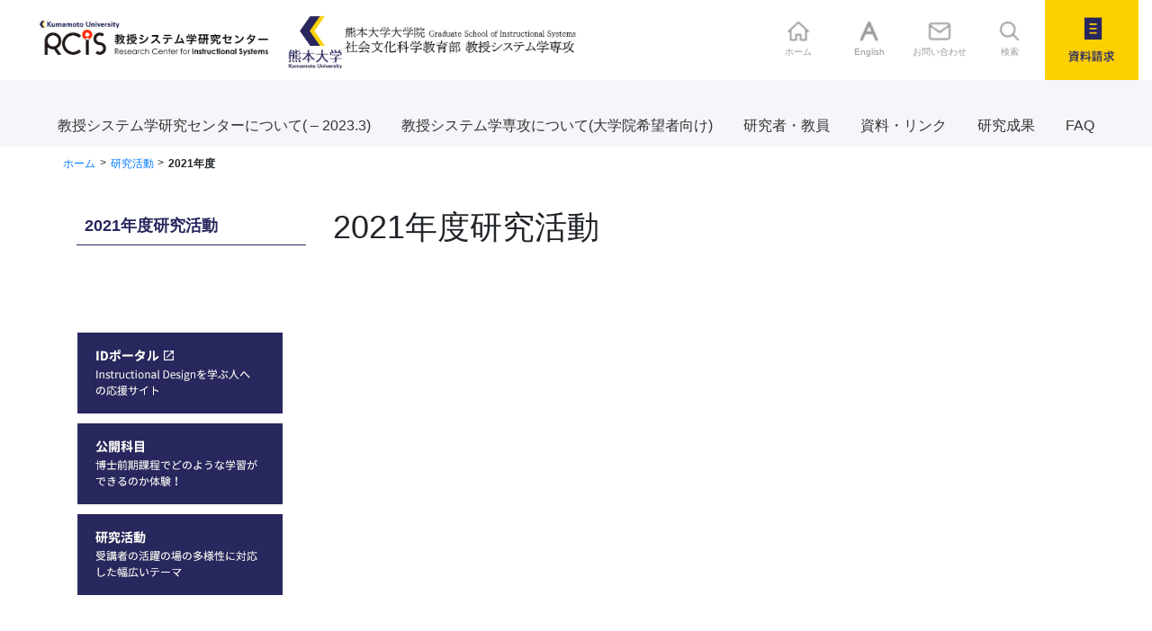

--- FILE ---
content_type: text/html; charset=UTF-8
request_url: https://www.gsis.kumamoto-u.ac.jp/academic_year/2021/
body_size: 33515
content:
<!doctype html>
<html lang="ja">
  <head>
    <meta charset="UTF-8"/>
    <meta name="viewport" content="width=device-width, initial-scale=1, shrink-to-fit=no">
	  
	  <!-- Google Tag Manager 2022/5/18追加 -->
<script>(function(w,d,s,l,i){w[l]=w[l]||[];w[l].push({'gtm.start':
new Date().getTime(),event:'gtm.js'});var f=d.getElementsByTagName(s)[0],
j=d.createElement(s),dl=l!='dataLayer'?'&l='+l:'';j.async=true;j.src=
'https://www.googletagmanager.com/gtm.js?id='+i+dl;f.parentNode.insertBefore(j,f);
})(window,document,'script','dataLayer','GTM-W3TRCG3');</script>
<!-- End Google Tag Manager -->

    <!-- bootstrap css -->
    <link rel="stylesheet" href="https://maxcdn.bootstrapcdn.com/bootstrap/4.0.0/css/bootstrap.min.css" integrity="sha384-Gn5384xqQ1aoWXA+058RXPxPg6fy4IWvTNh0E263XmFcJlSAwiGgFAW/dAiS6JXm" crossorigin="anonymous">
    <link href="https://www.gsis.kumamoto-u.ac.jp/wp-content/themes/swc/style.css" rel="stylesheet"/>

    <!-- jQuery first, then Popper.js, then Bootstrap JS -->
    <script src="https://code.jquery.com/jquery-3.2.1.slim.min.js" integrity="sha384-KJ3o2DKtIkvYIK3UENzmM7KCkRr/rE9/Qpg6aAZGJwFDMVNA/GpGFF93hXpG5KkN" crossorigin="anonymous"></script>
    <script src="https://cdnjs.cloudflare.com/ajax/libs/popper.js/1.12.9/umd/popper.min.js" integrity="sha384-ApNbgh9B+Y1QKtv3Rn7W3mgPxhU9K/ScQsAP7hUibX39j7fakFPskvXusvfa0b4Q" crossorigin="anonymous"></script>
    <script src="https://maxcdn.bootstrapcdn.com/bootstrap/4.0.0/js/bootstrap.min.js" integrity="sha384-JZR6Spejh4U02d8jOt6vLEHfe/JQGiRRSQQxSfFWpi1MquVdAyjUar5+76PVCmYl" crossorigin="anonymous"></script>

    <!-- site info -->
    <meta name="keywords" content=""/>
    <meta name="description" content=""/>
          <title>2021年度 ｜ 年度（研究活動） ｜ 熊本大学大学院社会文化科学教育部 教授システム学専攻 ／ 教授システム学教育実践力開発拠点</title>
      </head>
  <body>
	  
	  
	  <!-- Google Tag Manager (noscript) 2022/5/18追加 -->
<noscript><iframe src="https://www.googletagmanager.com/ns.html?id=GTM-W3TRCG3"
height="0" width="0" style="display:none;visibility:hidden"></iframe></noscript>
<!-- End Google Tag Manager (noscript) -->
	  
	  
    <header class="container-fluid">
      <div class="row">
        <div class="col-md-8 col-10">
          <div class="sitelogo bl">
            <ul>
              <li class="cleartext"><a href="https://www.gsis.kumamoto-u.ac.jp/rcis-2/">rcis</a></li>
              <li class="cleartext"><a href="https://www.gsis.kumamoto-u.ac.jp/gsis/">gsis</a></li>
            </ul>
          </div>
        </div>
        <div class="col-md-3 info d-none d-md-inline">
<!--           <ul>

	    <li class="cleartext"><a href="https://www.gsis.kumamoto-u.ac.jp/">Home</a></li>
       <li class="cleartext"><a href="https://www.gsis.kumamoto-u.ac.jp/en/research_info/21-3/" class="bl">English</a></li>
	    <li class="cleartext"><a href="https://www.gsis.kumamoto-u.ac.jp/contact/" class="bl">お問い合わせ</a></li>
	    <li class="cleartext"><a href="https://www.gsis.kumamoto-u.ac.jp/search/" class="bl">検索</a></li>
          </ul> -->
			<div class="icon-container">
			<div class="row" style="padding:0px;">
				<div class="col header-icon">
					<a href="https://www.gsis.kumamoto-u.ac.jp/">
						<img src="/wp-content/uploads/2021/03/home.png" alt="home">
						<p>ホーム</p>
					</a>
				</div>
				<div class="col header-icon">
					<a href="https://www.gsis.kumamoto-u.ac.jp/en/research_info/21-3/" class="bl">
						<img src="/wp-content/uploads/2021/03/english.png" alt="english">
						<p>English</p>
					</a>
				</div>
				<div class="col header-icon">
					<a href="https://www.gsis.kumamoto-u.ac.jp/contact/" class="bl">
						<img src="/wp-content/uploads/2021/03/mail.png" alt="mail">
						<p>お問い合わせ</p>
					</a>
				</div>
				<div class="col header-icon">
					<a href="https://www.gsis.kumamoto-u.ac.jp/search/" class="bl">
						<img src="/wp-content/uploads/2021/03/search.png" alt="search">
						<p>検索</p>
					</a>
				</div>
			</div>
		</div>

        </div>
        <div class="col-md-1 col-2 order">
          <a href="https://www.kumamoto-u.ac.jp/nyuushi/daigakuinnyushi/shabun" target="_blank" class="bl">資料請求</a>
        </div>
      </div>
      <nav class="d-none d-md-block">
        <ul>
          <li>
	    <!-- 教授システム学研究センターについて -->
	    <a href="https://www.gsis.kumamoto-u.ac.jp/rcis-2/">教授システム学研究センターについて( &#8211; 2023.3)</a><ul class="submenu-1"><li><a href="https://www.gsis.kumamoto-u.ac.jp/rcis-2/greeting/">ご挨拶</a><ul class="submenu-2"><li><a href="https://www.gsis.kumamoto-u.ac.jp/rcis-2/greeting/greeting-2/">ご挨拶（平成29年4月）</a></li></ul></li><li><a href="javascript:void(0)" class="disabled">提言</a><ul class="submenu-2"><li><a href="https://www.gsis.kumamoto-u.ac.jp/rcis-2/proposal/proposal-1/">オンライン教育の新たなモデルの構築に向けた提言(2021.3）</a></li><li><a href="https://www.gsis.kumamoto-u.ac.jp/rcis-2/proposal/proposal-2/">FD活動の客観的な成果分析の枠組みについての提言(2021.3）</a></li></ul></li><li><a href="https://www.gsis.kumamoto-u.ac.jp/rcis-2/professor_system/">教授システム学研究センター(〜2023.3)</a></li><li><a href="javascript:void(0)" class="disabled">各部門の研究内容について</a><ul class="submenu-2"><li><a href="https://www.gsis.kumamoto-u.ac.jp/rcis-2/research/instructional/">インストラクショナルデザイン研究部門</a></li><li><a href="https://www.gsis.kumamoto-u.ac.jp/rcis-2/research/learning_support/">学習支援情報システム研究部門</a></li><li><a href="https://www.gsis.kumamoto-u.ac.jp/rcis-2/research/community-cooperation-system/">地域連携システム研究部門</a></li><li><a href="https://www.gsis.kumamoto-u.ac.jp/rcis-2/research/ield/">eラーニング推進室</a></li><li><a href="https://www.gsis.kumamoto-u.ac.jp/rcis-2/research/fd/">FD活動支援室</a></li></ul></li><li><a href="https://www.gsis.kumamoto-u.ac.jp/rcis-2/plan-2/">第３期行動計画（令和 2 年度～令和 7 年度）</a></li><li><a href="https://www.gsis.kumamoto-u.ac.jp/rcis-2/researchers/">連携研究員</a></li><li><a href="https://www.gsis.kumamoto-u.ac.jp/rcis-2/organization/">連携研究組織</a></li><li><a href="https://www.gsis.kumamoto-u.ac.jp/rcis-2/annualreport/">年次報告書</a></li></ul>	  </li>

     <li>
	    <!-- 教授システム学専攻について(大学院希望者向け) -->
	    <a href="https://www.gsis.kumamoto-u.ac.jp/gsis/">教授システム学専攻について(大学院希望者向け)</a><ul class="submenu-1"><li><a href="https://www.gsis.kumamoto-u.ac.jp/gsis/greeting/">ご挨拶</a><ul class="submenu-2"><li><a href="https://www.gsis.kumamoto-u.ac.jp/gsis/greeting/greeting2019/">ご挨拶（令和元年）</a></li><li><a href="https://www.gsis.kumamoto-u.ac.jp/gsis/greeting/greeting2008/">ご挨拶（平成20年3月）</a></li><li><a href="https://www.gsis.kumamoto-u.ac.jp/gsis/greeting/greeting2007/">博士後期課程設置認可にあたってのご挨拶(平成19年12月)</a></li><li><a href="https://www.gsis.kumamoto-u.ac.jp/gsis/greeting/greeting2005/">博士前期(修士)課程設置認可にあたってのご挨拶</a></li></ul></li><li><a href="https://www.gsis.kumamoto-u.ac.jp/gsis/concept_1/">IDを中心とした４つのI</a></li><li><a href="https://www.gsis.kumamoto-u.ac.jp/gsis/concept_2/">修了で身につくコンピテンシー</a></li><li><a href="https://www.gsis.kumamoto-u.ac.jp/gsis/concept_3/">取得可能なeLP資格</a></li><li><a href="javascript:void(0)" class="disabled">キャンパスライフ</a><ul class="submenu-2"><li><a href="https://www.gsis.kumamoto-u.ac.jp/gsis/campuslife/after-admission/">修了までのプロセス</a></li><li><a href="https://www.gsis.kumamoto-u.ac.jp/gsis/campuslife/examplesofresearchtopics/">研究テーマ例</a></li><li><a href="https://www.gsis.kumamoto-u.ac.jp/gsis/campuslife/interviewstostudents/">学生の声</a></li></ul></li><li><a href="https://www.gsis.kumamoto-u.ac.jp/gsis/curriculum/">科目紹介</a><ul class="submenu-2"><li><a href="https://www.gsis.kumamoto-u.ac.jp/gsis/curriculum/masters-program/">博士前期（2022年春以降入学者向け）</a></li><li><a href="https://www.gsis.kumamoto-u.ac.jp/gsis/curriculum/masters-program-1/">博士前期（2021年春以前入学者向け）</a></li><li><a href="https://www.gsis.kumamoto-u.ac.jp/gsis/curriculum/doctors-program/">博士後期</a></li></ul></li><li><a href="https://www.gsis.kumamoto-u.ac.jp/gsis/exam/">入試関連</a><ul class="submenu-2"><li><a href="https://www.gsis.kumamoto-u.ac.jp/gsis/exam/past-entrance-exam/">過去の入試問題</a></li><li><a href="https://www.gsis.kumamoto-u.ac.jp/gsis/exam/map-tokyo/">東京会場</a></li><li><a href="https://www.gsis.kumamoto-u.ac.jp/gsis/exam/map-kumamoto/">地図（熊本会場）</a></li></ul></li><li><a href="https://www.gsis.kumamoto-u.ac.jp/gsis/research-student/">研究生・科目等履修生</a></li></ul>	  </li>

	  <li>
       <!-- 研究者・研究組織 -->
		 <a href="https://www.gsis.kumamoto-u.ac.jp/professors/">研究者・教員</a>         <ul class="submenu-1">
			 <li><a href="https://www.gsis.kumamoto-u.ac.jp/professors/?professor_section=gsis">GSIS</a></li>
			 <li><a href="https://www.gsis.kumamoto-u.ac.jp/professors/?professor_section=rcis">RCiS</a></li>
			 <li><a href="https://www.gsis.kumamoto-u.ac.jp/professors/?professor_section=student">拠点連携研究員（博士課程学生）</a></li>
			 <li><a href="https://www.gsis.kumamoto-u.ac.jp/professors/?professor_section=researcher">拠点連携研究員（一般）</a></li>
			 <li><a href="https://www.gsis.kumamoto-u.ac.jp/professors/messagesofprofessors/">教員の声</a></li>
			 <li><a href="https://www.gsis.kumamoto-u.ac.jp/professors/messagesofresearchers/">研究者の声</a></li>
		  </ul>
     </li>

	  <li class="lattermenu">
	    <!-- 資料・リンク -->
	    <a href="javascript:void(0)" class="disabled">資料・リンク</a><ul class="submenu-1"><li><a href="https://www.gsis.kumamoto-u.ac.jp/outgoing/link/">リンク</a></li><li><a href="https://www.gsis.kumamoto-u.ac.jp/outgoing/kab/">KAB 熊大チャンネル2014 社会が私の研究室</a></li><li><a href="https://www.gsis.kumamoto-u.ac.jp/outgoing/lecture-id/">公開講座（ID入門編・応用編）</a></li><li><a href="https://www.gsis.kumamoto-u.ac.jp/outgoing/luncheon/">ランチョンセミナー</a></li><li><a href="https://www.gsis.kumamoto-u.ac.jp/outgoing/movieclip/">研修・講演等の記録映像</a></li><li><a href="https://www.gsis.kumamoto-u.ac.jp/outgoing/opencourses/">公開科目</a></li></ul>	  </li>

	  <li class="lattermenu">
	    <!-- 研究成果 -->
      <a href="https://www.gsis.kumamoto-u.ac.jp/research_info/25-3/">研究成果</a>
	  </li>

	  <li class="lattermenu">
	    <!-- FAQ -->
	    <a href="https://www.gsis.kumamoto-u.ac.jp/faq/">FAQ</a>	  </li>
        </ul>
      </nav>
      <nav class="navbar navbar-expand-md d-md-none">
        <button class="navbar-toggler" type="button" data-toggle="collapse" data-target="#topNav" aria-controls="topNav" aria-expanded="false" aria-label="Toggle navigation">
          <span class="navbar-toggler-icon"></span>
        </button>
        <div class="collapse navbar-collapse" id="topNav">
          <ul class="navbar-nav">
            <li class="nav-item dropdown"><a href="https://www.gsis.kumamoto-u.ac.jp/rcis-2/" class="nav-link dropdown-toggle" data-toggle="dropdown">教授システム学研究センターについて( &#8211; 2023.3)</a>
              <!-- 教授システム学研究センターについて -->
        	    <ul class="dropdown-menu"><li><a class="dropdown-item" href="https://www.gsis.kumamoto-u.ac.jp/rcis-2/greeting/">ご挨拶</a><ul class="dropdown-menu"><li><a class="dropdown-item" href="https://www.gsis.kumamoto-u.ac.jp/rcis-2/greeting/greeting-2/">ご挨拶（平成29年4月）</a></li></ul></li><li class="dropdown-submenu"><a data-toggle="dropdown" class="dropdown-item dropdown-toggle" href="javascript:void(0)">提言</a><ul class="dropdown-menu"><li><a class="dropdown-item" href="https://www.gsis.kumamoto-u.ac.jp/rcis-2/proposal/proposal-1/">オンライン教育の新たなモデルの構築に向けた提言(2021.3）</a></li><li><a class="dropdown-item" href="https://www.gsis.kumamoto-u.ac.jp/rcis-2/proposal/proposal-2/">FD活動の客観的な成果分析の枠組みについての提言(2021.3）</a></li></ul></li><li><a class="dropdown-item" href="https://www.gsis.kumamoto-u.ac.jp/rcis-2/professor_system/">教授システム学研究センター(〜2023.3)</a></li><li class="dropdown-submenu"><a data-toggle="dropdown" class="dropdown-item dropdown-toggle" href="javascript:void(0)">各部門の研究内容について</a><ul class="dropdown-menu"><li><a class="dropdown-item" href="https://www.gsis.kumamoto-u.ac.jp/rcis-2/research/instructional/">インストラクショナルデザイン研究部門</a></li><li><a class="dropdown-item" href="https://www.gsis.kumamoto-u.ac.jp/rcis-2/research/learning_support/">学習支援情報システム研究部門</a></li><li><a class="dropdown-item" href="https://www.gsis.kumamoto-u.ac.jp/rcis-2/research/community-cooperation-system/">地域連携システム研究部門</a></li><li><a class="dropdown-item" href="https://www.gsis.kumamoto-u.ac.jp/rcis-2/research/ield/">eラーニング推進室</a></li><li><a class="dropdown-item" href="https://www.gsis.kumamoto-u.ac.jp/rcis-2/research/fd/">FD活動支援室</a></li></ul></li><li><a class="dropdown-item" href="https://www.gsis.kumamoto-u.ac.jp/rcis-2/plan-2/">第３期行動計画（令和 2 年度～令和 7 年度）</a></li><li><a class="dropdown-item" href="https://www.gsis.kumamoto-u.ac.jp/rcis-2/researchers/">連携研究員</a></li><li><a class="dropdown-item" href="https://www.gsis.kumamoto-u.ac.jp/rcis-2/organization/">連携研究組織</a></li><li><a class="dropdown-item" href="https://www.gsis.kumamoto-u.ac.jp/rcis-2/annualreport/">年次報告書</a></li></ul>            </li>
            <li class="nav-item dropdown"><a href="https://www.gsis.kumamoto-u.ac.jp/gsis/" class="nav-link dropdown-toggle" data-toggle="dropdown">教授システム学専攻について(大学院希望者向け)</a>
              <!-- 教授システム学専攻について(大学院希望者向け) -->
        	    <ul class="dropdown-menu"><li><a class="dropdown-item" href="https://www.gsis.kumamoto-u.ac.jp/gsis/greeting/">ご挨拶</a><ul class="dropdown-menu"><li><a class="dropdown-item" href="https://www.gsis.kumamoto-u.ac.jp/gsis/greeting/greeting2019/">ご挨拶（令和元年）</a></li><li><a class="dropdown-item" href="https://www.gsis.kumamoto-u.ac.jp/gsis/greeting/greeting2008/">ご挨拶（平成20年3月）</a></li><li><a class="dropdown-item" href="https://www.gsis.kumamoto-u.ac.jp/gsis/greeting/greeting2007/">博士後期課程設置認可にあたってのご挨拶(平成19年12月)</a></li><li><a class="dropdown-item" href="https://www.gsis.kumamoto-u.ac.jp/gsis/greeting/greeting2005/">博士前期(修士)課程設置認可にあたってのご挨拶</a></li></ul></li><li><a class="dropdown-item" href="https://www.gsis.kumamoto-u.ac.jp/gsis/concept_1/">IDを中心とした４つのI</a></li><li><a class="dropdown-item" href="https://www.gsis.kumamoto-u.ac.jp/gsis/concept_2/">修了で身につくコンピテンシー</a></li><li><a class="dropdown-item" href="https://www.gsis.kumamoto-u.ac.jp/gsis/concept_3/">取得可能なeLP資格</a></li><li class="dropdown-submenu"><a data-toggle="dropdown" class="dropdown-item dropdown-toggle" href="javascript:void(0)">キャンパスライフ</a><ul class="dropdown-menu"><li><a class="dropdown-item" href="https://www.gsis.kumamoto-u.ac.jp/gsis/campuslife/after-admission/">修了までのプロセス</a></li><li><a class="dropdown-item" href="https://www.gsis.kumamoto-u.ac.jp/gsis/campuslife/examplesofresearchtopics/">研究テーマ例</a></li><li><a class="dropdown-item" href="https://www.gsis.kumamoto-u.ac.jp/gsis/campuslife/interviewstostudents/">学生の声</a></li></ul></li><li><a class="dropdown-item" href="https://www.gsis.kumamoto-u.ac.jp/gsis/curriculum/">科目紹介</a><ul class="dropdown-menu"><li><a class="dropdown-item" href="https://www.gsis.kumamoto-u.ac.jp/gsis/curriculum/masters-program/">博士前期（2022年春以降入学者向け）</a></li><li><a class="dropdown-item" href="https://www.gsis.kumamoto-u.ac.jp/gsis/curriculum/masters-program-1/">博士前期（2021年春以前入学者向け）</a></li><li><a class="dropdown-item" href="https://www.gsis.kumamoto-u.ac.jp/gsis/curriculum/doctors-program/">博士後期</a></li></ul></li><li><a class="dropdown-item" href="https://www.gsis.kumamoto-u.ac.jp/gsis/exam/">入試関連</a><ul class="dropdown-menu"><li><a class="dropdown-item" href="https://www.gsis.kumamoto-u.ac.jp/gsis/exam/past-entrance-exam/">過去の入試問題</a></li><li><a class="dropdown-item" href="https://www.gsis.kumamoto-u.ac.jp/gsis/exam/map-tokyo/">東京会場</a></li><li><a class="dropdown-item" href="https://www.gsis.kumamoto-u.ac.jp/gsis/exam/map-kumamoto/">地図（熊本会場）</a></li></ul></li><li><a class="dropdown-item" href="https://www.gsis.kumamoto-u.ac.jp/gsis/research-student/">研究生・科目等履修生</a></li></ul>            </li>
            <li class="nav-item dropdown"><a href="https://www.gsis.kumamoto-u.ac.jp/professors/" class="nav-link dropdown-toggle" data-toggle="dropdown">研究者・教員</a>
              <ul class="dropdown-menu">
                <li><a class="dropdown-item" href="https://www.gsis.kumamoto-u.ac.jp/professors/?professor_section=gsis">GSIS</a></li>
                <li><a class="dropdown-item" href="https://www.gsis.kumamoto-u.ac.jp/professors/?professor_section=rcis">RCiS</a></li>
                <li><a class="dropdown-item" href="https://www.gsis.kumamoto-u.ac.jp/professors/?professor_section=student">拠点連携研究員（博士課程学生）</a></li>
                <li><a class="dropdown-item" href="https://www.gsis.kumamoto-u.ac.jp/professors/?professor_section=researcher">拠点連携研究員（一般）</a></li>
                <li><a class="dropdown-item" href="https://www.gsis.kumamoto-u.ac.jp/professors/messagesofprofessors/">教員の声</a></li>
                <li><a class="dropdown-item" href="https://www.gsis.kumamoto-u.ac.jp/professors/messagesofresearchers/">研究者の声</a></li>
              </ul>
            </li>
            <li class="nav-item dropdown"><a href="https://www.gsis.kumamoto-u.ac.jp/outgoing/" class="nav-link dropdown-toggle" data-toggle="dropdown">資料・リンク</a>
              <!-- 資料・リンク -->
        	    <ul class="dropdown-menu"><li><a class="dropdown-item" href="https://www.gsis.kumamoto-u.ac.jp/outgoing/link/">リンク</a></li><li><a class="dropdown-item" href="https://www.gsis.kumamoto-u.ac.jp/outgoing/kab/">KAB 熊大チャンネル2014 社会が私の研究室</a></li><li><a class="dropdown-item" href="https://www.gsis.kumamoto-u.ac.jp/outgoing/lecture-id/">公開講座（ID入門編・応用編）</a></li><li><a class="dropdown-item" href="https://www.gsis.kumamoto-u.ac.jp/outgoing/luncheon/">ランチョンセミナー</a></li><li><a class="dropdown-item" href="https://www.gsis.kumamoto-u.ac.jp/outgoing/movieclip/">研修・講演等の記録映像</a></li><li><a class="dropdown-item" href="https://www.gsis.kumamoto-u.ac.jp/outgoing/opencourses/">公開科目</a></li></ul>            </li>

            <!-- 研究成果 -->
            <li class="nav-item"><a href="https://www.gsis.kumamoto-u.ac.jp/research_info/25-3/" class="nav-link">研究成果</a>
            </li>

            <!-- FAQ -->
            <li class="nav-item"><a href="https://www.gsis.kumamoto-u.ac.jp/faq/" class="nav-link">FAQ</a>
                          </li>
          </ul>
        </div>
      </nav>
          </header>

    <main class="container sub">
  
          
          <div class="row d-flex flex-md-row-reverse">
            <div class="breadcrumb">
              <ul id="breadcrumbs" class="breadcrumbs"><li class="item-home"><a class="bread-link bread-home" href="https://www.gsis.kumamoto-u.ac.jp" title="ホーム">ホーム</a></li><li class="item-cat item-custom-post-type-research_info"><a class="bread-cat bread-custom-post-type-research_info" href="https://www.gsis.kumamoto-u.ac.jp/research_info/" title="研究活動">研究活動</a></li><li class="item-current item-archive"><strong class="bread-current bread-archive">2021年度</strong></li></ul>            </div>

            <div class="col-md-9">

              <h2>2021年度研究活動</h2>

                
            </div>

                        <div class="col-md-3">
    <div class="sidemenu">
    <h4>2021年度研究活動</h4>  </div>
　<ul class="banner d-none d-md-inline">
    <li><a href="http://idportal.gsis.kumamoto-u.ac.jp/"><img src="https://www.gsis.kumamoto-u.ac.jp/wp-content/uploads/2020/06/banner2.png" class="img-fluid"/></a></li>
    <li><a href="https://www.gsis.kumamoto-u.ac.jp/outgoing/opencourses/"><img src="https://www.gsis.kumamoto-u.ac.jp/wp-content/themes/swc/images/banner2.png" class="img-fluid"/></a></li>
    <li><a href="https://www.gsis.kumamoto-u.ac.jp/research_info/18-3/"><img src="https://www.gsis.kumamoto-u.ac.jp/wp-content/themes/swc/images/banner3.png" class="img-fluid"/></a></li>
  </ul>

  <ul class="banner d-sm-block d-md-none">
    <li><a href="http://idportal.gsis.kumamoto-u.ac.jp/">IDポータル</a></li>
    <li><a href="https://www.gsis.kumamoto-u.ac.jp/outgoing/opencourses/">公開科目</a></li>
    <li><a href="https://www.gsis.kumamoto-u.ac.jp/research_info/18-3/">研究活動</a></li>
  </ul>
  <ul class="banner">
	    </ul>
</div>

          </div>

          
          <div class="row d-flex flex-md-row-reverse">
            <div class="breadcrumb">
              <ul id="breadcrumbs" class="breadcrumbs"><li class="item-home"><a class="bread-link bread-home" href="https://www.gsis.kumamoto-u.ac.jp" title="ホーム">ホーム</a></li><li class="item-cat item-custom-post-type-research_info"><a class="bread-cat bread-custom-post-type-research_info" href="https://www.gsis.kumamoto-u.ac.jp/research_info/" title="研究活動">研究活動</a></li><li class="item-current item-archive"><strong class="bread-current bread-archive">2021年度</strong></li></ul>            </div>

            <div class="col-md-9">

              <h2>2021年度研究活動</h2>

                
            </div>

                        
          </div>

          
          <div class="row d-flex flex-md-row-reverse">
            <div class="breadcrumb">
              <ul id="breadcrumbs" class="breadcrumbs"><li class="item-home"><a class="bread-link bread-home" href="https://www.gsis.kumamoto-u.ac.jp" title="ホーム">ホーム</a></li><li class="item-cat item-custom-post-type-research_info"><a class="bread-cat bread-custom-post-type-research_info" href="https://www.gsis.kumamoto-u.ac.jp/research_info/" title="研究活動">研究活動</a></li><li class="item-current item-archive"><strong class="bread-current bread-archive">2021年度</strong></li></ul>            </div>

            <div class="col-md-9">

              <h2>2021年度研究活動</h2>

                
            </div>

                        
          </div>

              
  </main>


<footer>
	<!--https://www.gsis.kumamoto-u.ac.jp/en/research_info/21-1/-->
		<!--4113-->
			<!--4096-->
      <nav class="container d-md-block">
        <ul class="d-none d-md-inline-block">
          <li id="custom_html-19" class="widget_text widget widget_custom_html"><h2 class="widgettitle">おすすめ</h2>
<div class="textwidget custom-html-widget"><ul>
<li><a href="https://idportal.gsis.jp/">IDポータル</a></li>
<li><a href="https://www.gsis.kumamoto-u.ac.jp/outgoing/opencourses/">公開科目</a></li>
<li><a href="https://www.gsis.kumamoto-u.ac.jp/projects/">特別プロジェクト</a></li>
<li><a href="https://www.gsis.kumamoto-u.ac.jp/rcis-2/">研究活動</a></li>
<li><a href="https://www.gsis.kumamoto-u.ac.jp/20th-gsis/">20周年記念事業</a></li>
</ul>
</div></li>
<li id="custom_html-23" class="widget_text widget widget_custom_html"><h2 class="widgettitle">科目紹介</h2>
<div class="textwidget custom-html-widget"><ul>
<li><a href="https://www.gsis.kumamoto-u.ac.jp/gsis/curriculum/masters-program/">博士前期</a></li>
<li><a href="https://www.gsis.kumamoto-u.ac.jp/gsis/curriculum/doctors-program/">博士後期</a></li>
</ul></div></li>
<li id="custom_html-28" class="widget_text widget widget_custom_html"><h2 class="widgettitle">キャンパスライフ</h2>
<div class="textwidget custom-html-widget"><ul>
<li><a href="https://www.gsis.kumamoto-u.ac.jp/gsis/campuslife/examplesofresearchtopics/">研究テーマ別</a></li>
<li><a href="https://www.gsis.kumamoto-u.ac.jp/gsis/campuslife/after-admission/">修了までのプロセス</a></li>
<li><a href="https://www.gsis.kumamoto-u.ac.jp/gsis/campuslife/interviewstostudents/">学生の声</a></li>
</ul></div></li>
<li id="custom_html-29" class="widget_text widget widget_custom_html"><h2 class="widgettitle">発信活動等</h2>
<div class="textwidget custom-html-widget"><ul>
<li><a href="https://www.gsis.kumamoto-u.ac.jp/outgoing/kab/">KAB熊大チャンネル2014社会が私の研究室</a></li>
<li><a href="https://www.gsis.kumamoto-u.ac.jp/outgoing/lecture-id/">公開講座（ID入門編・応用編）</a></li>
<li><a href="https://www.gsis.kumamoto-u.ac.jp/outgoing/luncheon/">ランチョンセミナー</a></li>
<li><a href="https://www.gsis.kumamoto-u.ac.jp/outgoing/movieclip/">研修・講演等の記録映像</a></li>
</ul>
</div></li>
<li id="custom_html-30" class="widget_text widget widget_custom_html"><h2 class="widgettitle">FAQ</h2>
<div class="textwidget custom-html-widget"><ul>
<li><a href="https://www.gsis.kumamoto-u.ac.jp/faq/">よくある質問と回答</a></li>
<li><a href="https://www.gsis.kumamoto-u.ac.jp/about-privacy/">プライバシーポリシー</a></li>
</ul></div></li>
<li id="block-16" class="widget widget_block">
<div class="wp-block-group"><div class="wp-block-group__inner-container">
<h2>教授システム学専攻について</h2>



<ul>
<li><a href="https://www.gsis.kumamoto-u.ac.jp/gsis/concept_1/">IDを中心とした4つのI</a></li>
<li><a href="https://www.gsis.kumamoto-u.ac.jp/gsis/concept_2/">修了で身につくコンピテンシー</a></li>
<li><a href="https://www.gsis.kumamoto-u.ac.jp/gsis/concept_3/">取得可能なeLP資格</a></li>
<li><a href="https://www.gsis.kumamoto-u.ac.jp/gsis/campuslife/after-admission/">修了までのプロセス</a></li>
<li><a href="https://www.gsis.kumamoto-u.ac.jp/gsis/greeting/">ご挨拶</a></li>
</ul>
</div></div>
</li>
<li id="block-17" class="widget widget_block">
<div class="wp-block-group"><div class="wp-block-group__inner-container">
<h2>入試関連</h2>



<ul>
<li><a href="https://www.gsis.kumamoto-u.ac.jp/gsis/exam/">入試のご案内</a></li></ul>
</div></div>
</li>
<li id="block-18" class="widget widget_block">
<div class="wp-block-group"><div class="wp-block-group__inner-container">
<h2>教員紹介</h2>



<ul>
<li><a href="https://www.gsis.kumamoto-u.ac.jp/professors/messagesofprofessors/">教員の声</a></li>
<li><a href="https://www.gsis.kumamoto-u.ac.jp/professors/?professor_section=gsis">Instructional Design</a></li>
<li><a href="https://www.gsis.kumamoto-u.ac.jp/professors/?professor_section=gsis">Information Technology</a></li>
<li><a href="https://www.gsis.kumamoto-u.ac.jp/professors/?professor_section=gsis">Intellectiual Property</a></li>
<li><a href="https://www.gsis.kumamoto-u.ac.jp/professors/?professor_section=gsis">Instructional Management</a></li>
</ul>
</div></div>
</li>

<!--
          <li><a href="https://www.gsis.kumamoto-u.ac.jp/research_info/21-1/">おすすめ</a>
            <ul>
              <li><a href="https://www.gsis.kumamoto-u.ac.jp/research_info/21-1/">IDポータル</a></li>
              <li><a href="https://www.gsis.kumamoto-u.ac.jp/outgoing/opencourses/">公開科目</a></li>
              <li><a href="https://www.gsis.kumamoto-u.ac.jp/projects/">特別プロジェクト</a></li>
              <li><a href="https://www.gsis.kumamoto-u.ac.jp/research_info/21-1/">研究活動</a></li>
            </ul>
          </li>

			  <li><a href="https://www.gsis.kumamoto-u.ac.jp/gsis/">教授システム学専攻について</a>
            <ul>
              <li><a href="https://www.gsis.kumamoto-u.ac.jp/research_info/21-1/">IDを中心とした4つのI</a></li>
              <li><a href="https://www.gsis.kumamoto-u.ac.jp/gsis/concept_2/">修了で身につくコンピテンシー</a></li>
              <li><a href="https://www.gsis.kumamoto-u.ac.jp/gsis/concept_3/">取得可能なeLP資格</a></li>
              <li><a href="https://www.gsis.kumamoto-u.ac.jp/concept_4/">全国から受講可能なオンライン大学院</a></li>
              <li><a href="https://www.gsis.kumamoto-u.ac.jp/gsis/greeting/">ご挨拶</a></li>
            </ul>
          </li>
          <li><a href="https://www.gsis.kumamoto-u.ac.jp/gsis/curriculum/">科目紹介</a>
            <ul>
              <li><a href="https://www.gsis.kumamoto-u.ac.jp/gsis/curriculum/masters-program/">博士前期</a></li>
              <li><a href="https://www.gsis.kumamoto-u.ac.jp/gsis/curriculum/doctors-program/">博士後期</a></li>
            </ul>
          </li>
          <li><a href="https://www.gsis.kumamoto-u.ac.jp/research_info/21-1/">教員紹介</a>
            <ul>
              <li><a href="https://www.gsis.kumamoto-u.ac.jp/professors/messagesofprofessors/">教員の声</a></li>
              <li><a href="https://www.gsis.kumamoto-u.ac.jp/research_info/21-1/">Instructional Design</a></li>
              <li><a href="https://www.gsis.kumamoto-u.ac.jp/research_info/21-1/">Information Technology</a></li>
              <li><a href="https://www.gsis.kumamoto-u.ac.jp/research_info/21-1/">Intellectiual Property</a></li>
              <li><a href="https://www.gsis.kumamoto-u.ac.jp/research_info/21-1/">Instructional Management</a></li>
            </ul>
          </li>
          <li><a href="https://www.gsis.kumamoto-u.ac.jp/gsis/exam/">入試関連</a>
            <ul>
              <li><a href="https://www.gsis.kumamoto-u.ac.jp/before-admission-2/">入試のご案内</a></li>
            </ul>
          </li>
          <li><a href="https://www.gsis.kumamoto-u.ac.jp/gsis/campuslife/">キャンパスライフ</a>
            <ul>
              <li><a href="https://www.gsis.kumamoto-u.ac.jp/gsis/campuslife/examplesofresearchtopics/">研究テーマ別</a></li>
              <li><a href="https://www.gsis.kumamoto-u.ac.jp/gsis/campuslife/after-admission/">修了までのプロセス</a></li>
              <li><a href="https://www.gsis.kumamoto-u.ac.jp/gsis/campuslife/interviewstostudents/">学生の声</a></li>
            </ul>
          </li>
          <li><a href="https://www.gsis.kumamoto-u.ac.jp/outgoing/">発信活動等</a>
            <ul>
              <li><a href="https://www.gsis.kumamoto-u.ac.jp/outgoing/kab/">KAB熊大チャンネル2014社会が私の研究室</a></li>
              <li><a href="https://www.gsis.kumamoto-u.ac.jp/outgoing/lecture-id/">公開講座（ID入門編・応用編）</a></li>
              <li><a href="https://www.gsis.kumamoto-u.ac.jp/outgoing/luncheon/">ランチョンセミナー</a></li>
              <li><a href="https://www.gsis.kumamoto-u.ac.jp/outgoing/movieclip/">研修・講演等の記録映像</a></li>
            </ul>
          </li>
          <li><a href="https://www.gsis.kumamoto-u.ac.jp/faq/">FAQ</a>
            <ul>
              <li><a href="https://www.gsis.kumamoto-u.ac.jp/faq/">よくある質問と回答</a></li>
            </ul>
          </li>
-->

        </ul>
      </nav>

      <p class="d-md-none sp_footer_title">Kumamoto University Graduated School of<br /> instructional systems</p>
      <p class="copyright">Copyright &copy; KUMAMOTO UNIVERSITY. All right reserved</p>
    </footer>

    <!-- Optional JavaScript -->
		<script>
			$(function(){
				$("header nav.d-none d-md-inline > ul > li").has(".submenu").mouseover(function(){
					$(this).children(".submenu").addClass("visible");
				}).mouseout(function(){
					$(this).children(".submenu").removeClass("visible");
				});
			});


      $('.dropdown-submenu > a').on("click", function(e) {
          var submenu = $(this);
          $('.dropdown-submenu .dropdown-menu').removeClass('show');
          submenu.next('.dropdown-menu').addClass('show');
          e.stopPropagation();
      });

      $('.dropdown').on("hidden.bs.dropdown", function() {
          $('.dropdown-menu.show').removeClass('show');
      });
		</script>


  </body>
<head>
		<script>
		var url =location.href;
		console.log(url);
if(!url.match(/en/)){
	document.getElementById("custom_html-40").style.display="none";
}
</script>
</head>
</html>


--- FILE ---
content_type: text/css
request_url: https://www.gsis.kumamoto-u.ac.jp/wp-content/themes/swc/style.css
body_size: 16082
content:
			.icon-container{
				max-width:380px;
				margin:16px; /* ヘッダーの高さに合わせて調節 */
			}
			.icon-container p{
				font-size:10px;
			}
			.icon-container img{
				width:30px;
				padding-top:20px;
			}
			.col{
				padding-left:0px;
				padding-right:0px;
			}
			.header-icon{
				margin:0 auto;
				text-align: center;
				font-size: 12px;
				color:#9A999A;
			}
			.header-icon a{
				color:#9A999A;
				text-align: center;
			}
			.header-icon a:hover{
				text-decoration:none;
				color:#707070;
			}

/*
 * Theme Name: swc
 * */

/* ******************** common ******************** */
body {
	width: 100%;
	overflow-x: hidden;
}
.bl {
  text-align: left;
  display: block;
/*   text-indent: -999em; */
  overflow: hidden;
  border: none;
}
.cleartext {
  text-indent:100%;
  white-space:nowrap;
  overflow:hidden;
}
.bold {
  font-weight: bold;
}
a.disabled {
  cursor: default;
}

main {
  line-height: 1.8em;
}
main .breadcrumb {
  width: 100%;
}
main .breadcrumb ul {
  padding: 0;
  margin: 0;
}
main .breadcrumb ul li {
  list-style: none;
  display: inline-block;
  padding: 5px 0;
}
main .breadcrumb ul li:before {
  content: ">";
  position: relative;
  top: -1px;
	padding: 0 .4em;
}
main .breadcrumb ul li:first-child:before {
  content: "";
	padding: 0;
}
main h2 {
  font-size: 18px;
  font-weight: bold;
  margin-bottom: 15px;
}
main .nav-tabs {
  border-top: 1px solid #ddd;
  padding: 0;
}
main .nav-tabs li.nav-item {
  width: 14.28%;
  text-align: center;
}
main .nav-tabs li.nav-item a {
  border: none;
  font-weight: bold;
  padding: 10px 0;
}
main .nav-tabs li.nav-item:nth-child(1) a {
  color: #FF4903;
}
main .nav-tabs li.nav-item:nth-child(1) a.active {
  border-bottom: 3px solid #FF4903;
}
main .nav-tabs li.nav-item:nth-child(2) a {
  color: #666666;
}
main .nav-tabs li.nav-item:nth-child(2) a.active {
  border-bottom: 3px solid #666666;
}
main .nav-tabs li.nav-item:nth-child(3) a {
  color: #58869C;
}
main .nav-tabs li.nav-item:nth-child(3) a.active {
  border-bottom: 3px solid #58869C;
}
main .nav-tabs li.nav-item:nth-child(4) a {
  color: #9D8421;
}
main .nav-tabs li.nav-item:nth-child(4) a.active {
  border-bottom: 3px solid #9D8421;
}
main .nav-tabs li.nav-item:nth-child(5) a {
  color: #FC491F;
}
main .nav-tabs li.nav-item:nth-child(5) a.active {
  border-bottom: 3px solid #FC491F;
}
main .nav-tabs li.nav-item:nth-child(6) a {
  color: #282A5D;
}
main .nav-tabs li.nav-item:nth-child(6) a.active {
  border-bottom: 3px solid #282A5D;
}
main .nav-tabs li.nav-item:nth-child(7) a {
  color: #999999;
}
main .nav-tabs li.nav-item:nth-child(7) a.active {
  border-bottom: 3px solid #999999;
}
main .sd {
  margin: 80px 0 30px;
}
main .sd li.nav-item {
  width: 20%;
}
main .sd a {
  display: block;
  height: 60px;
}
main .news {
  padding: 15px 0;
  border-bottom: 1px solid #ddd;
}
main .news:after {
  content: ".";
  display: block;
  height: 0;
  font-size:0;
  clear: both;
  visibility:hidden;
}
main .news img {
  float: left;
  margin: 0 15px 15px 0;
  width: 100px;
}
main .news p.date {
  color: #999;
}
main .news p img {
  float: none;
  width: inherit;
}
main .request {
  margin-bottom: 20px;
}
main .pickup {
  box-shadow: 0 3px 10px #ccc;
  margin-bottom: 15px;
}
main .pickup img {
  width: 100%;
}
main .pickup p {
  font-size: 13px;
  color: #777;
}
main .pickup p.title {
  padding-bottom: 0;
  margin: 0;
  font-size: 14px;
  font-weight: bold;
}
main.sub section {
  margin: 0 0 80px;
}
main.sub h2 {
  font-size: 36px;
  margin: 0;
  font-weight: 400;
}
main.sub h3 {
  font-size: 28px;
  border-top: 2px solid #dedede;
  position: relative;
  padding: 25px 0 40px;
  margin: 80px 0 0;
  font-weight: 400;
}
main.sub h3:before {
  content: "";
  display: block;
  width: 10%;
  position: absolute;
  top: -2px;
  border-bottom: 2px solid #FDD100;
}
main.sub h4 {
  font-size: 18px;
  margin: 0 0 10px;
  color: #28275e;
  border-bottom: 1px solid #28275e;
  font-weight: 600;
  text-indent: 0.5em;
  padding: 0 0 10px;
}
main.sub p {
  color: #333;
  margin-bottom: 15px;
}
main.sub .order-md-2 .publications ul {
  margin: 0 0 20px;
  padding-left: 0.5em;
}
main.sub .order-md-2 .publications li {
  list-style: disc inside;
  margin: 0 0 20px;
  padding: 0 0 0 1em;
  text-indent: -1em;
}
main.sub .order-md-2 .publications li:last-child {
  margin: 0;
}
main.sub h2.kako {
  padding: 0 0 30px;
  margin: 0 0 20px;
  border-bottom: 1px solid #ddd;
}
main.sub a.btn {
  display: block;
  width: 300px;
  margin: 0 auto;
  background: #28275e;
  color: #fff;
  text-align: center;
  line-height: 2.5em;
  font-size: 16px;
}
main.sub a.btn:hover {
  background: #373682;
}
.professor span {
  font-size: 18px;
  display: block;
  margin: 0 0 10px;
  color: #28275e;
  border-bottom: 1px solid #28275e;
  font-weight: 600;
  padding: 0 0 10px;
}
.professor .col-md-5, .professor .col-md-7 {
  margin: 0 0 30px;
}
.professor:after {
  display: block;
  content: "";
  clear: both;
}

/* sidemenu */
main .sidemenu {
  padding: 0;
  position: relative;
  margin-bottom: 30px;

}
main .sidemenu h4 {
  text-align: left;
  padding: 10px 0;
}
main .sidemenu .side-sub-1 {
  padding: 0 0 0 5px;
}
main .sidemenu .side-sub-2 {
  padding: 0 0 0 15px;
}
main .sidemenu li {
  list-style: none;
}
main .sidemenu li a {
  color: #333;
  display: block;
  width: 100%;
  height: 100%;
  padding: 10px;
}
main .sidemenu a:hover, main .sidemenu li.active a{
  background: #f4f5fa;
}
main .sidemenu li a:hover {
  text-decoration: none;
}

main .highlight-area {
  padding-bottom: 30px;
}

main .highlight {
  box-shadow: 0 3px 10px #ccc;
  margin-bottom: 15px;
  height: 100%;
}
main .highlight img {
  width: 100%;
}

main .highlight p {
  padding: 10px 15px;
  font-size: 13px;
  color: #777;
}
main .highlight p.title {
  padding-bottom: 0;
  margin: 0;
  font-size: 14px;
  font-weight: bold;
}
main a.highlight img {
  margin-bottom: 15px;
}
main a.highlight {
  display: block;
  width: 48%;
  float: left;
}
main a.highlight:last-child {
  float: right;
}

/* ******************** pc ******************** */

@media (min-width: 768px) {
  /* ********** header ********* */
  header.container-fluid {
    padding: 0;
    margin-bottom: 15px;
  }
  header div.row {
    padding: 0 15px;
  }
	header div:first-of-type {
	/* max-width: 1300px; */
   margin: 0 auto;
  }
  header .sitelogo {
    height: 100%;
    margin: 0 0 0 30px;
  }
	header .sitelogo ul {
    height: 100%;
    padding: 0;
    margin: 0 auto;
    display: flex;
    flex-wrap: nowrap;
		background: url(images/h1.png) no-repeat;
		-webkit-background-size: contain;
    background-size: contain;
		background-position: 0 center;
    font-size: 0;
    letter-spacing: 0;
  }
	header .sitelogo ul li {
		height: 100%;
		font-size: 0;
		list-style: none;
	}
	header .sitelogo ul li:nth-child(1) {width: 35%;}
	header .sitelogo ul li:nth-child(2) {width: 65%;}
	header .sitelogo ul li a {
		display: block;
		width: 100%;
		height: 100%;
	}

  header .info {
    padding: 0;
  }
  header .info ul {
    height: 100%;
    width: 100%;
    max-width: 388px;
    padding: 0;
    margin: 0 auto;
    display: flex;
    flex-wrap: nowrap;
/*     background: url(images/info.png) no-repeat left center; */
    -webkit-background-size: 95% auto;
    background-size: 95% auto;
    font-size: 0;
    letter-spacing: 0;
  }
  header .info ul li {
    height: 100%;
    font-size: 0;
    list-style: none;
  }
  header .info ul li:nth-child(1) {width: 20%;}
  header .info ul li:nth-child(2) {width: 25%;}
  header .info ul li:nth-child(3) {width: 37%;}
  header .info ul li:nth-child(4) {width: 18%;}
  header .info ul li a {
    display: block;
    width: 100%;
    height: 100%;
  }
  header .order {
    padding: 0;
  }
  header .order a {
    display: block;
    background: url(images/order.png) no-repeat center;
    background-size: cover;
    height: 0;
    padding-top: 85%;
  }
  /* main-nav */
  header nav {
    background: #F5F6FA;
    text-align: center;
    word-break: keep-all;
  }
  header nav ul {
    padding: 0;
    margin: 0;
  }
  header nav ul li {
    list-style: none;
    display: inline-block;
    padding: 0 15px;
    font-size: 11px;
    position: relative;
    height: 50px;
  }
  header nav ul li a {
    color: #333333;
    display: block;
    width: 100%;
    height: 35px;
    padding-top: 15px;
  }
  header nav ul li a:hover {
    text-decoration: none;
    color: #333333;
  }
  header nav li ul {
    display: none;
  }
  header nav li:hover > ul {
    display: block;
  }
  header nav .submenu-1 {
    position: absolute;
    top: 100%;
    z-index: 10;
    text-align: left;
    background: #000000;
    box-shadow: 3px 3px 5px;
    width: auto;
  }
  header nav .submenu-1 li {
    float: none;
    display: block;
    color: #ffffff;
    width: auto;
  }
  header nav .submenu-1 li:hover {
    background: #292A5D;
  }
  header nav .submenu-1 li a {
    word-break: keep-all;
    word-wrap: normal;
    white-space: nowrap;
    font-size: 14px;
  }
  header nav .lattermenu .submenu-1 {
    right: 0;
  }
  header nav .submenu-1 li a, header nav .submenu-1 li a:hover {
    color: #ffffff;
  }
  header nav .submenu-2 {
    position: absolute;
    top: 0;
    left: 100%;
    background: #292A5D;
    box-shadow: 3px 3px 5px #000;
    min-width: 200px;
  }
  header nav .submenu-2 li:hover {
    background: #0045AC;
  }
  header nav .lattermenu .submenu-2 {
    right: 100%;
	  left: auto;
	  z-index: -1;
  }

  header div .carousel-caption-panel {
    color: #ffffff;
    font-weight: 600;
    background-color: #ca791d;
    opacity: 0.8;
    text-align: center;
    padding: 10px 20px 10px 20px;
  }

  header div .carousel-indicators li {
    width: 30px;
    border-radius: 0;
    height: 2px;
    margin: 0 5px;
    border: none;
    background: rgba(255,255,255,.5)
  }
  header div .carousel-indicators .active {
    width: 30px;
    height: 2px;
    background-color: #fff;
    margin: 0 5px;
  }
  header div.carousel-item img {
    width: 100%;
  }
  /* ******** main ******** */
  main {
    margin-bottom: 50px;
  }
  main.sub {
    position: relative;
  }
  main .breadcrumb {
    background: none;
    padding: 0;
    font-size: 12px;
    margin-bottom: 30px;
    margin-top: -15px;
  }
  main a.pickup img {
    margin-bottom: 15px;
  }

  main ul.highlight_widget_container {
    padding: 0px;
  }
  main .highlight_widget {
    padding: 10px 15px;
    font-size: 13px;
    color: #777;
  }
  main .highlight_widget p {
    padding: 0px;
  }
  main ul.highlight_widget_container li {
    list-style: none !important;
    margin-bottom: 10px;
  }
  
  main ul.banner {
    padding: 0;
  }
  main ul.banner li {
    list-style: none;
    margin-bottom: 10px;
  }
  main ul.pickup_widget_container {
    padding: 0px;
  }
  main .pickup_widget {
    padding: 10px 15px;
    font-size: 13px;
    color: #777;
  }
  main .pickup_widget p {
    padding: 0px;
  }
  main ul.pickup_widget_container li {
    list-style: none;
    margin-bottom: 10px;
  }
  /*
  main .pickup_widget h2.widgettitle {
    padding-bottom: 0;
    margin: 0;
    font-size: 14px;
    font-weight: bold;
  }
  */
  /* ********** footer ********** */
  footer {
    background: #F5F6FA;
    padding: 30px 0 0 0;
  }
  footer nav ul {
    padding: 0 0 0 1em;
  }
  footer nav ul li {
    list-style: none;
    padding: 3px 0;
  }
  footer nav > ul > li {
    width: 24%;
    height: 320px;
    float: left;
  }
  footer nav > ul > li a {
    color: #777;
    font-weight: bold;
  }
  footer nav ul li ul li a {
    color: #999;
    font-size: 12px;
    font-weight: 300;
  }
  footer h2 {
    color: #777;
    font-size: 16px;
    font-weight: bold;
  }
  footer p.copyright {
    background: #28285E;
    color: #d7d7d7;
    text-align: right;
    font-size: 13px;
    padding: 10px;
	  margin: 0;
  }
}
@media (min-width: 992px) {
  header nav ul li {
    font-size: 14px;
  }
}
@media (min-width: 1200px) {
  header nav ul li {
    font-size: 16px;
  }
}
/* ******************** pc end here ******************** */

/* ******************** sp ******************** */
@media (max-width: 767px) {
  /* ********** header ********* */
  header.container-fluid {
    position: relative;
  }
	header .sitelogo {
    height: 100%;
		margin: 0 0 0 0;
  }
	header .sitelogo ul {
    height: 100%;
    padding: 0;
    margin: 0 auto;
		background: url(images/h1_sp.png) no-repeat;
		-webkit-background-size: contain;
    background-size: contain;
		background-position: 0 calc(50% - 5px);
    font-size: 0;
    letter-spacing: 0;
  }
	header .sitelogo ul li {
		height: 100%;
		font-size: 0;
		list-style: none;
	}
	header .sitelogo ul li:nth-child(1) {height: 45%;}
	header .sitelogo ul li:nth-child(2) {height: 55%;}
	header .sitelogo ul li a {
		display: block;
		width: 100%;
		height: 100%;
	}


  header .order {
    padding: 0;
  }
  header .order a {
    display: block;
    background: url(images/order_sp.png) no-repeat center;
    background-size: cover;
    height: 0;
    margin-top: 90%;
    padding-top: 100%;
  }
  header nav.navbar {
    padding: 0;
    width: 100%;
    border: none;
    position: absolute;
    top: 0;
    right: 0;
  }
  header button.navbar-toggler {
    width: 16.6%;
    padding: 0;
    border: none;
    position: absolute;
    top: 0;
    right: 0;
  }
  header button span.navbar-toggler-icon {
    background: url(images/toggle.png) no-repeat center;
    background-size: cover;
    height: 0;
    width: 100%;
    padding-top: 90%;
  }
  header nav.navbar ul.navbar-nav {
    z-index: 1;
    position: absolute;
    top: 75px;
    width: 100%;
    background: #F5F6FA;
  }
  header nav.navbar ul.navbar-nav > li {
    padding: 0;
  }
  header nav.navbar ul.navbar-nav > li > a {
    padding: 15px 20px;
    font-weight: bold;
    color: #333;
  }
  header nav.navbar ul li ul {
    border: 0;
    box-shadow: none;
    background: #e5e6eb;
  }
  header div .carousel-indicators li {
    width: 30px;
    border-radius: 0;
    height: 2px;
    margin: 0 5px;
    border: none;
    background: rgba(255,255,255,.5)
  }
  header div .carousel-indicators .active {
    width: 30px;
    height: 2px;
    background-color: #fff;
    margin: 0 5px;
  }
  header div.carousel-item img {
    width: 100%;
  }
  /* ********* main ********* */
  main {
    margin-bottom: 50px;
  }
  main .breadcrumb {
    background: #f4f5fa;
    border-top: 1px solid #ddd;
  }
  main h2.news_h2 {
    text-align: center;
    background: #f4f5fa;
    padding: 20px 0;
    margin: 0;
  }
  main a.pickup {
    display: block;
    width: 48%;
    float: left;
  }
  main a.pickup:last-child {
    float: right;
  }
  main ul.banner {
    padding: 0;
    font-size: 0;
  }
  main ul.banner li {
    display: inline-block;
    border-left: 1px solid #fff;
    list-style: none;
    width: 33%;
    background: #28285E;
    font-size: 14px;
  }
  main ul.banner li a {
    display: block;
    width: 100%;
    height: 100%;
    color: #fff;
    padding: 25px 0;
    text-align: center;
  }
  main ul.banner li a:hover {
    text-decoration: none;
  }

  main ul.highlight_widget_container {
    padding: 0px;
  }
  main .highlight_widget {
    padding: 10px 15px;
    font-size: 13px;
    color: #777;
  }
  main .highlight_widget p {
    padding: 0px;
  }
  main ul.highlight_widget_container li {
    list-style: none;
    margin-bottom: 10px;
  }

  main ul.pickup_widget_container {
    padding: 0px;
  }
  main .pickup_widget {
    padding: 10px 15px;
    font-size: 13px;
    color: #777;
  }
  main .pickup_widget p {
    padding: 0px;
  }
  main ul.pickup_widget_container li {
    list-style: none;
    margin-bottom: 10px;
  }

  /* ********* footer ********* */
  footer p.sp_footer_title {
    color: #999;
    text-align: center;
    font-size: 13px;
  }
  footer p.copyright {
    background: #28285E;
    color: #d7d7d7;
    font-weight: 300;
    text-align: center;
    padding: 20px 0;
    font-size: 13px;
	  margin: 0;
  }
}
/* ******************** sp end here ******************** */
